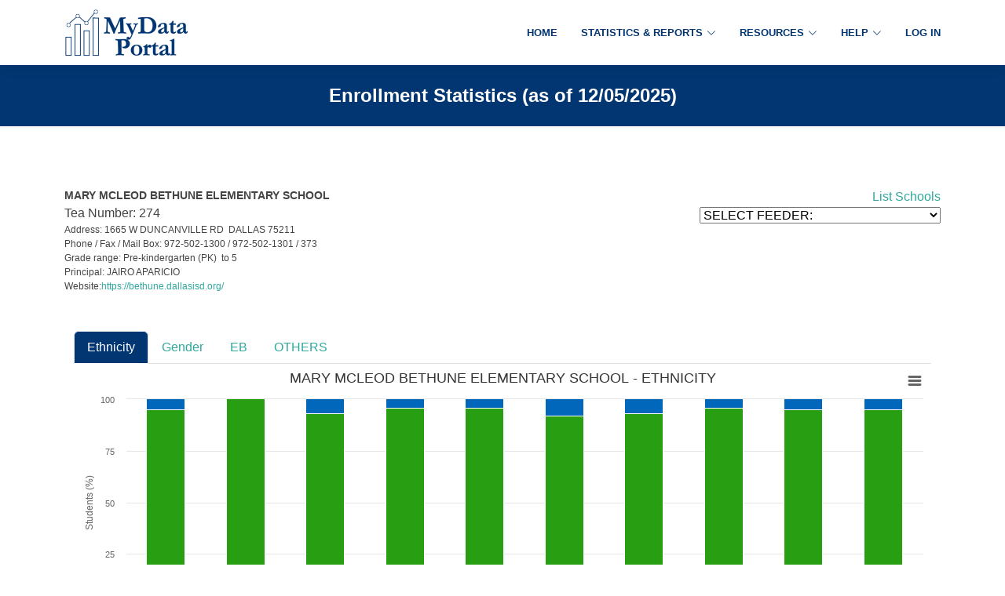

--- FILE ---
content_type: text/html; charset=ISO-8859-1
request_url: https://mydata.dallasisd.org/SL/SD/ENROLLMENT/Enrollment.jsp?SLN=274
body_size: 61310
content:






















<!DOCTYPE html>
<html>
<head>
    <meta charset="utf-8">
    <title>My Data Portal - Dallas ISD</title>
    <meta content="width=device-width, initial-scale=1.0" name="viewport">
    <meta content="" name="keywords">
    <meta content="" name="description">

    <!-- Favicons -->
  <link href="/images/MyDataFavIcon.png" rel="icon">

   <!-- Vendor CSS Files -->
  <link href="/bootstrapV536/vendor/bootstrap/css/bootstrap.min.css" rel="stylesheet">
  <link href="/bootstrapV536/vendor/bootstrap-icons/bootstrap-icons.css" rel="stylesheet">
  <link href="/bootstrapV536/vendor/aos/aos.css" rel="stylesheet">
  <link href="/bootstrapV536/vendor/glightbox/css/glightbox.min.css" rel="stylesheet">
  <link href="/bootstrapV536/vendor/swiper/swiper-bundle.min.css" rel="stylesheet">

  <!-- Main CSS File -->
  <link href="/bootstrapV536/css/main.css" rel="stylesheet">

  <!-- highcharts-->	
  <script type="text/javascript" src="/resources/javascript/adapter/highcharts/v10.0.0/code/highcharts.js"></script>
  <script type="text/javascript" src="/resources/javascript/adapter/highcharts/v10.0.0/code/modules/exporting.js"></script> 
   

 <script type="text/javascript" src="/bootstrapV536/js/login-register.js"></script>    
 
 <script src="/bootstrapV536/js/jquery.min.js"></script>



	
 <script type="text/javascript">
		jQuery(document).ready(function() {
			jQuery('#slnlookuplink').click(function(ev) {

	    		var obj, iFrame;                            // function vars
	    		var iF_url = "/SL/FindSchool/index.jsp";   // url to display under iframe
	    		try {
	        		obj = jQuery('#slnLookUp');                 // check if iframe existed
			        if (obj.length == 0) {
			          var miframe = jQuery('<iframe></iframe>');
			          jQuery(miframe).attr('id', 'slnLookUp');
			          jQuery(miframe).css('width', '320px');
			          jQuery(miframe).css('height', '320px');
			          jQuery(miframe).attr('frameBorder', 0);
			          jQuery(miframe).attr('border', 0);
			          jQuery(miframe).css('border-style', 'solid');
			          jQuery(miframe).css('border-width', '1px');
			          jQuery(miframe).css('border-color', 'black');
			          jQuery(miframe).css('position', 'absolute');
			          jQuery(miframe).css('top', ev.pageY - 10);
			          jQuery(miframe).css('left', ev.pageX - 55);
			          jQuery(miframe).css('z-index', '100000');
			          jQuery('body').append(miframe);                               
			          obj = jQuery('#slnLookUp');
			        }
			        jQuery(obj).attr('src', iF_url);
			        jQuery(obj).css('display', 'block');                    // display|show iframe
	    		} catch(e) {
	      			// error
	       			alert(e)
	    		}         
	   		});
			var $links = $('.dropdown-submenu a.test').on("click", function(e) {
				var submenu = $(this).next();
			    $subs.not(submenu).hide();
			    submenu.toggle();
			    e.stopPropagation();
			    e.preventDefault();
			});
			var $subs = $links.next();
			$('.dropdown-toggle').on('click', function(e) {
			  	$('.dropdown-submenu .dropdown-menu').hide();
			});
		});
	</script>
    


</head>
<body>	
<!-- Modal -->
<div class="modal fade login" id="loginModal" tabindex="-1" aria-labelledby="exampleModalLabel"  >   
  <div class="modal-dialog">
    <div class="modal-content">
      <div class="modal-header">
        <h5 class="modal-title" id="exampleModalLabel"></h5>
        <button type="button" class="btn-close" data-bs-dismiss="modal" aria-label="Close"></button>
      </div>
      <div class="modal-body">
      		<div class="box">
                    	<div class="content">
                        	<div class="social" style="text-align:center;">
                            	<form action="/SSOClient" method="post" name="frmUserSSO">       
                                	<input class="btn big-loginSSOClient" type="submit" value="Login" />            	
                              	</form>                                    
                          	</div>
                          	<div><br></div>
                          	<div style="font-size:14px;">
							Approved non-DISD users: <a href="#nonuserlogin" data-bs-toggle="collapse" data-target="#nonuserlogin">Login Here.</a>
							</div>
                         	<div class="error"></div>
                            <div id="nonuserlogin" class="collapse">
                               	<div class="form loginBox">                                
                               		<form action="/PORT/Authenticate.jsp" method="post" name="frmUserAD" accept-charset="UTF-8">
                                   		<input type="text" class="form-control" placeholder="Username" id="txtUserID" name="txtUserID" />
                                   		<input type="password" class="form-control" id="txtPASSWORD" placeholder="Password" name="txtPASSWORD" />
                                   		<input class="btn btn-default btn-login" type="submit" value="Login" />                                   
                                   		<input type="hidden" name="action" value="LOGINAD">
                               		</form>
                               	</div>
                            </div>
                            <span style="font-size:14px; padding-top:10px:">Need to <a href="/docs/AccountRequestForm.pdf" target="_blank">Request/Modify access</a>?</span><br>
                            <span style="font-size:14px; padding-top:10px:"><a href="https://mydata.dallasisd.org/MENU/signin_support.jsp" target="_blank">Account FAQs.</a></span><br><br>
                            <span style="font-size:14px; padding-top:10px:">Are you a Teacher needing Campus level access? <a href="https://vimeo.com/592728165" target="_blank">Complete your request electronically.</a></span><br>
                      	</div>
                  	</div>    
      </div>
    </div>
  </div>
</div>

<div class="site-wrapper">	

 <header id="header" class="header d-flex align-items-center sticky-top">	
   <div class="container position-relative d-flex align-items-center">
    <a href="/index.jsp" class="logo d-flex align-items-center me-auto"><img alt="mydatalogo" width="158" height="63" src="/images/MDPFrontLogo.png" /></a>   
     
      <nav id="navmenu" class="navmenu">
        <ul>
          <li><a href="/index.jsp">Home</a></li>
          <li class="dropdown"><a href="#"><span>STATISTICS & REPORTS</span> <i class="bi bi-chevron-down toggle-dropdown"></i></a>
            <ul class="dropdown-menu">
			 	<li><a href="/SL/SD/cdp.jsp">Data Packets</a></li>     
			 	<li><a href="/SL/SD/ENROLLMENT/Enrollment.jsp?SLN=1000">Enrollment</a></li>     
			 	<li><a href="/SL/SRC/FederalReportCards.jsp">Federal Report Cards</a></li>                  
			 	<li><a href="/SL/SD/src.jsp">School Profiles</a></li>
			 	<li><a href="/SL/SD/SEI/Default.jsp">SEIs (School Effectiveness Indices)</a></li>
			 	<li><a href="/SL/AEIS/TEASummary.jsp">TEA Accountability Summary</a></li>    
			 	<li><a href="/SL/SRC/TEASchoolReportCards.jsp">TEA School Report Cards</a></li>    
			 	<li><a href="/SL/AEIS/TAPR.jsp">Texas Academic Performance Reports</a></li>                                                    
	         </ul>
          </li>
          <li class="dropdown"><a href="#"><span>RESOURCES</span> <i class="bi bi-chevron-down toggle-dropdown"></i></a>
       
            
            <ul class="dropdown-menu">
              	<li class="dropdown-submenu">   
                 <li class="dropdown"><a href="#"><span>Assessment</span> <i class="bi bi-chevron-down toggle-dropdown"></i></a>
                   	<ul class="dropdown-menu">
                      	<li><a href="/SL/BM/Blueprints.jsp">Blueprints/Formula Charts</a></li>    
                       	<li><a href="/SL/BM/Calendars.jsp">Calendars</a></li>                             
                       	<li><a href="/SL/BM/ContactInfo.jsp">Contact Information</a></li>
                       	<!-- <li><a href="/SL/BM/VerticalAssessment.jsp">Vertical Assessment</a></li>-->
                   	</ul>      
               	</li>
              	<li><a href="/MENU/links.jsp">Links</a></li>
              	<li><a href="/SL/Master_Ref.jsp">School Information File</a></li>                        
            </ul>
            
            
            
            
          </li>
          
          <li class="dropdown"><a href="#"><span>HELP</span> <i class="bi bi-chevron-down toggle-dropdown"></i></a>
            <ul>              
              <li><a href="#" id="slnlookuplink" class="dropdown-item" TITLE="Look up school names or TEA numbers">Find a School</a></li
              <li><a href="/MENU/signin_support.jsp">Account FAQs</a></li>
              <li><a href="/MENU/glossary.jsp">Glossary</a></li>
              <li><a href="/MYDATA/AboutUs.jsp">About Us</a></li>    
            </ul>
          </li>
          
                   
          <li><a href="javascript:void(0)" onclick="openLoginModal();">Log in</a> </li>
        </ul>
        
        
        <i class="mobile-nav-toggle d-xl-none bi bi-list"></i>
        
        
      </nav>

    </div>
</header>



    









    <!-- Page Title -->
    <div class="page-title accent-background">
      <div class="container">
        <h1 class="mb-2 mb-lg-0">Enrollment Statistics (as of 12/05/2025)</h1>        
      </div>
    </div><!-- End Page Title -->
    
<section class="product-white">
	<div><br><br></div>
  	<div class="container">
    	<div class="row">
      		<div class="col-lg-12">
        		<div class="row">
          			<div class="col-lg-6 col-md-6">
            			<div style="font-weight:bold; font-size:14px;">MARY MCLEOD BETHUNE ELEMENTARY SCHOOL</div>
  
                   		<div>Tea Number: 274</div>  

                        <div style="font-size:12px;">Address:
                            1665&nbsp;W&nbsp;DUNCANVILLE&nbsp;RD
                                  &nbsp;DALLAS&nbsp;75211						</div>

    
                        <div style="font-size:12px;">Phone / Fax / Mail Box: 972-502-1300 / 972-502-1301 / 373
                        </div>                            
            
                        <div style="font-size:12px;"> Grade range:                        

                             Pre-kindergarten (PK)

                            &nbsp;to&nbsp;5
                      	</div>           

                        <div style="font-size:12px;">
                        	Principal: JAIRO APARICIO
                        </div>
  

                      	<div style="font-size:12px;">Website:<a href="https://bethune.dallasisd.org/" target="_blank">https://bethune.dallasisd.org/</a>
                       	</div>

             
          			</div>
                    <div class="col-lg-6 col-md-6">
            			<div style="text-align:right;"><a href="/SL/SD/ENROLLMENT/Default.jsp">List Schools</a></div>
            			<div style="text-align:right;">
              				<form name="fsform" action="/SL/SD/ENROLLMENT/Enrollment.jsp" method="post">          
                            	<select class="headerselectionbox" name="feed" onchange="if (this.value!=-1) {submit()} else {options[0].selected=true}" style="position:relative;top:2">
                         			<option value="-1"> SELECT FEEDER:  </option>
                         			<option value="-1">               </option> 
                           		<option  value="2401">ACE SCHOOLS</option>
                           		<option  value="2001">ADAMS SCHOOLS</option>
                           		<option  value="2002">ADAMSON SCHOOLS</option>
                           		<option  value="2403">CAREER INSTITUTES GROUP</option>
                           		<option  value="2023">CARTER SCHOOLS</option>
                           		<option  value="2028">CONRAD SCHOOLS</option>
                           		<option  value="2407">EARLY LEARNING SCHOOLS</option>
                           		<option  value="2006">HILLCREST SCHOOLS</option>
                           		<option  value="2007">JEFFERSON SCHOOLS</option>
                           		<option  value="2008">KIMBALL SCHOOLS</option>
                           		<option  value="2009">LINCOLN SCHOOLS</option>
                           		<option  value="2032">MADISON SCHOOLS</option>
                           		<option  value="2404">MAGNET SCHOOLS</option>
                           		<option  value="2005">MOLINA SCHOOLS</option>
                           		<option  value="2024">NORTH DALLAS SCHOOLS</option>
                           		<option  value="2402">OTI SCHOOLS</option>
                           		<option  value="2406">P-TECH AND ECHS SCHOOL GROUP</option>
                           		<option  value="2012">PINKSTON SCHOOLS</option>
                           		<option  value="2013">ROOSEVELT SCHOOLS</option>
                           		<option  value="2014">SAMUELL SCHOOLS</option>
                           		<option  value="2015">SEAGOVILLE SCHOOLS</option>
                           		<option  value="2025">SKYLINE SCHOOLS</option>
                           		<option  value="2016">SOC SCHOOLS</option>
                           		<option  value="2017">SPRUCE SCHOOLS</option>
                           		<option  value="2409">STUDENT SERVICES SCHOOLS</option>
                           		<option  value="2018">SUNSET SCHOOLS</option>
                           		<option  value="2021">WHITE SCHOOLS</option>
                           		<option  value="2380">WILMER-HUTCHINS SCHOOLS</option>
                           		<option  value="2022">WILSON SCHOOLS</option>
                      		</select> 
                  
                			</form>     
          				</div> 
          				<div style="text-align:right;">   
              				<form name="ssform" action="/SL/SD/ENROLLMENT/Enrollment.jsp" method="get">     

                			</form>     
            			</div>
                        <div style="text-align:right;">
          
    	           			<a href="/docs/CILT2025/DP274.pdf" target="_blank"></a></br>
							
              				
            				

           				</div>
          			</div> <!-- <div class="col-lg-6 col-md-6"> -->
        		</div> <!-- <div class="row"> -->
      		</div> <!-- <div class="col-lg-12"> -->
    	</div>
        <div id="div_assm"> 
          	
          	












<!-- Service Tabs -->
<div><br><br></div>
	<div id="exTab1" class="container"> 	
     	<ul class="nav nav-tabs" id="myTab" role="tablist">
		  <li class="nav-item" role="presentation">
		    <button class="nav-link active" id="first-tab" data-bs-toggle="tab" data-bs-target="#first" type="button" role="tab" aria-controls="first" aria-selected="true">Ethnicity</button>
		  </li>
		  <li class="nav-item" role="presentation">
		    <button class="nav-link" id="second-tab" data-bs-toggle="tab" data-bs-target="#second" type="button" role="tab" aria-controls="second" aria-selected="false">Gender</button>
		  </li>
		  <li class="nav-item" role="presentation">
		    <button class="nav-link" id="third-tab" data-bs-toggle="tab" data-bs-target="#third" type="button" role="tab" aria-controls="third" aria-selected="false">EB</button>
		  </li>
		  <li class="nav-item" role="presentation">
		    <button class="nav-link" id="four-tab" data-bs-toggle="tab" data-bs-target="#four" type="button" role="tab" aria-controls="four" aria-selected="false">OTHERS</button>
		  </li>
		</ul>
		<div class="tab-content" id="myTabContent">
		  <div class="tab-pane fade show active" id="first" role="tabpanel" aria-labelledby="first-tab">

  <div id="containerEthnicity" style="min-width: 310px; height: 400px; margin: 0 auto"></div>

                <br>
                
                   
     <div style="overflow-x:auto;">            
        <table id="lep" class="table table-bordered table-hover">
          <thead style="background-color:#f4f4f4;">   
             <tr>
              <th colspan="10"><b>Ethnicity (%)</b></th>
             </tr>
             <tr>
              <th>Grade</th>
              <th>All</th>
              <th>White</th>
              <th>African American</th>
              <th>Hispanic</th>
              <th>American Indian</th>
              <th>Asian</th>
              <th>Hawaiian</th>
              <th>Multi-Race</th>
              <th>Not Reported</th>
             </tr>       
          </thead>  
                
                    <tr id="c1">
                        <td id="c1" >EC</td>
                        <td id="c1" >
                         
                            19</td>
                        
                        <td id="c1" >
                          
                            1&nbsp;(5.3)</td>
                        <td id="c1" >
                          
                            1&nbsp;(5.3)</td>
                        <td id="c1" >
                          
                            17&nbsp;(89.5)</td>
                        <td id="c1" >
                          
                            0&nbsp;(0.0)</td>
                        <td id="c1" >
                          
                            0&nbsp;(0.0)</td>
                        <td id="c1" >
                            0&nbsp;(0.0)</td>
                        <td id="c1" >
                            0&nbsp;(0.0)</td>
                        <td id="c1" >
                            0&nbsp;(0.0)</td>
                    </tr>
                    
                    <tr id="c2">
                        <td id="c2" >PK3</td>
                        <td id="c2" >
                         
                            19</td>
                        
                        <td id="c2" >
                          
                            2&nbsp;(10.5)</td>
                        <td id="c2" >
                          
                            0&nbsp;(0.0)</td>
                        <td id="c2" >
                          
                            16&nbsp;(84.2)</td>
                        <td id="c2" >
                          
                            0&nbsp;(0.0)</td>
                        <td id="c2" >
                          
                            1&nbsp;(5.3)</td>
                        <td id="c2" >
                            0&nbsp;(0.0)</td>
                        <td id="c2" >
                            0&nbsp;(0.0)</td>
                        <td id="c2" >
                            0&nbsp;(0.0)</td>
                    </tr>
                    
                    <tr id="c3">
                        <td id="c3" >PK4</td>
                        <td id="c3" >
                         
                            58</td>
                        
                        <td id="c3" >
                          
                            2&nbsp;(3.4)</td>
                        <td id="c3" >
                          
                            4&nbsp;(6.9)</td>
                        <td id="c3" >
                          
                            52&nbsp;(89.7)</td>
                        <td id="c3" >
                          
                            0&nbsp;(0.0)</td>
                        <td id="c3" >
                          
                            0&nbsp;(0.0)</td>
                        <td id="c3" >
                            0&nbsp;(0.0)</td>
                        <td id="c3" >
                            0&nbsp;(0.0)</td>
                        <td id="c3" >
                            0&nbsp;(0.0)</td>
                    </tr>
                    
                    <tr id="c4">
                        <td id="c4" >KN</td>
                        <td id="c4" >
                         
                            78</td>
                        
                        <td id="c4" >
                          
                            2&nbsp;(2.6)</td>
                        <td id="c4" >
                          
                            3&nbsp;(3.8)</td>
                        <td id="c4" >
                          
                            72&nbsp;(92.3)</td>
                        <td id="c4" >
                          
                            0&nbsp;(0.0)</td>
                        <td id="c4" >
                          
                            1&nbsp;(1.3)</td>
                        <td id="c4" >
                            0&nbsp;(0.0)</td>
                        <td id="c4" >
                            0&nbsp;(0.0)</td>
                        <td id="c4" >
                            0&nbsp;(0.0)</td>
                    </tr>
                    
                    <tr id="c5">
                        <td id="c5" >1</td>
                        <td id="c5" >
                         
                            77</td>
                        
                        <td id="c5" >
                          
                            0&nbsp;(0.0)</td>
                        <td id="c5" >
                          
                            3&nbsp;(3.9)</td>
                        <td id="c5" >
                          
                            74&nbsp;(96.1)</td>
                        <td id="c5" >
                          
                            0&nbsp;(0.0)</td>
                        <td id="c5" >
                          
                            0&nbsp;(0.0)</td>
                        <td id="c5" >
                            0&nbsp;(0.0)</td>
                        <td id="c5" >
                            0&nbsp;(0.0)</td>
                        <td id="c5" >
                            0&nbsp;(0.0)</td>
                    </tr>
                    
                    <tr id="c6">
                        <td id="c6" >2</td>
                        <td id="c6" >
                         
                            73</td>
                        
                        <td id="c6" >
                          
                            3&nbsp;(4.1)</td>
                        <td id="c6" >
                          
                            6&nbsp;(8.2)</td>
                        <td id="c6" >
                          
                            62&nbsp;(84.9)</td>
                        <td id="c6" >
                          
                            0&nbsp;(0.0)</td>
                        <td id="c6" >
                          
                            1&nbsp;(1.4)</td>
                        <td id="c6" >
                            0&nbsp;(0.0)</td>
                        <td id="c6" >
                            1&nbsp;(1.4)</td>
                        <td id="c6" >
                            0&nbsp;(0.0)</td>
                    </tr>
                    
                    <tr id="c7">
                        <td id="c7" >3</td>
                        <td id="c7" >
                         
                            81</td>
                        
                        <td id="c7" >
                          
                            2&nbsp;(2.5)</td>
                        <td id="c7" >
                          
                            6&nbsp;(7.4)</td>
                        <td id="c7" >
                          
                            72&nbsp;(88.9)</td>
                        <td id="c7" >
                          
                            1&nbsp;(1.2)</td>
                        <td id="c7" >
                          
                            0&nbsp;(0.0)</td>
                        <td id="c7" >
                            0&nbsp;(0.0)</td>
                        <td id="c7" >
                            0&nbsp;(0.0)</td>
                        <td id="c7" >
                            0&nbsp;(0.0)</td>
                    </tr>
                    
                    <tr id="c8">
                        <td id="c8" >4</td>
                        <td id="c8" >
                         
                            80</td>
                        
                        <td id="c8" >
                          
                            1&nbsp;(1.2)</td>
                        <td id="c8" >
                          
                            3&nbsp;(3.8)</td>
                        <td id="c8" >
                          
                            75&nbsp;(93.8)</td>
                        <td id="c8" >
                          
                            1&nbsp;(1.2)</td>
                        <td id="c8" >
                          
                            0&nbsp;(0.0)</td>
                        <td id="c8" >
                            0&nbsp;(0.0)</td>
                        <td id="c8" >
                            0&nbsp;(0.0)</td>
                        <td id="c8" >
                            0&nbsp;(0.0)</td>
                    </tr>
                    
                    <tr id="c9">
                        <td id="c9" >5</td>
                        <td id="c9" >
                         
                            76</td>
                        
                        <td id="c9" >
                          
                            3&nbsp;(3.9)</td>
                        <td id="c9" >
                          
                            4&nbsp;(5.3)</td>
                        <td id="c9" >
                          
                            66&nbsp;(86.8)</td>
                        <td id="c9" >
                          
                            0&nbsp;(0.0)</td>
                        <td id="c9" >
                          
                            3&nbsp;(3.9)</td>
                        <td id="c9" >
                            0&nbsp;(0.0)</td>
                        <td id="c9" >
                            0&nbsp;(0.0)</td>
                        <td id="c9" >
                            0&nbsp;(0.0)</td>
                    </tr>
                    
                    <tr id="c10">
                        <td id="c10" >All</td>
                        <td id="c10" >
                         
                            561</td>
                        
                        <td id="c10" >
                          
                            16&nbsp;(2.9)</td>
                        <td id="c10" >
                          
                            30&nbsp;(5.3)</td>
                        <td id="c10" >
                          
                            506&nbsp;(90.2)</td>
                        <td id="c10" >
                          
                            2&nbsp;(0.4)</td>
                        <td id="c10" >
                          
                            6&nbsp;(1.1)</td>
                        <td id="c10" >
                            0&nbsp;(0.0)</td>
                        <td id="c10" >
                            1&nbsp;(0.2)</td>
                        <td id="c10" >
                            0&nbsp;(0.0)</td>
                    </tr>
                    
                </table>
      </div>          
                
<p style="font-size:10px; font-family:Arial;">
      
           Data uploaded as of 12/05/2025 03:50:19 AM
     </p>

             

<script type="text/javascript">
 
    
  Highcharts.setOptions({
          lang: {
                decimalPoint: ',',
          thousandsSep: ''
          }
   });
   
   Highcharts.setOptions({

        
  		 colors: [ '#0167BA','#289F13','#EB2C08','#CC9966', '#50B432', '#24CBE5', '#64E572', '#FF9655', '#FFF263', '#6AF9C4', '#FFC100']
       
     });
    var chart = new Highcharts.Chart({

          chart: {
            renderTo: 'containerEthnicity', 
            type: 'column'
          },
          title: {
              text: 'MARY MCLEOD BETHUNE ELEMENTARY SCHOOL - ETHNICITY'
          },
          xAxis: {
              categories: ['EC','PK3','PK4','KN','1','2','3','4','5','All'],
              title: {
                  text: 'Grade Level'
                },
                crosshair: true
          },
          yAxis: {
              min: 0,
              title: {
            	  text: 'Students (%)'
              }
          },
        tooltip: {        	 
        	 //pointFormat: '<span style="color:{series.color}">{series.name}</span>: {point.students} ({point.percentage:.0f}%) <br/>',
        	 pointFormat: '<span style="color:{series.color}">{series.name}</span>: {point.students} ({point.y}%) <br/>',
          shared: true
         },
         
           // tooltip: {
           // 	 formatter: function () {
            //    return '<b>' + this.x + this.point.students + ' ' + '(' + this.point.y + '%)' + '</b><br/>';
            //  }
          //  },

          plotOptions: {
              column: {
                  stacking: 'percent'
              }
          },
          series: [{
              name: 'African American',
              data: [{y:5,students:'1'},{y:0,students:'0'},{y:7,students:'4'},{y:4,students:'3'},{y:4,students:'3'},{y:8,students:'6'},{y:7,students:'6'},{y:4,students:'3'},{y:5,students:'4'},{y:5,students:'30'}]
          }, {
              name: 'Hispanic',
              data: [{y:89,students:'17'},{y:84,students:'16'},{y:90,students:'52'},{y:92,students:'72'},{y:96,students:'74'},{y:85,students:'62'},{y:89,students:'72'},{y:94,students:'75'},{y:87,students:'66'},{y:90,students:'506'}]
          }, {
              name: 'Other',
              data: [{y:5,students:'1'},{y:16,students:'3'},{y:3,students:'2'},{y:4,students:'3'},{y:0,students:'0'},{y:7,students:'5'},{y:4,students:'3'},{y:2,students:'2'},{y:8,students:'6'},{y:4,students:'25'}]
          }]
       });  
                      
 
 </script>
</div>
		  <div class="tab-pane fade" id="second" role="tabpanel" aria-labelledby="second-tab">

	<div id="container" style="min-width: 310px; height: 400px; margin: 0 auto"></div>

  
        
		
                <br>
                
               <div style="overflow-x:auto;">          
                <table id="gender" class="table table-bordered table-hover">
                  <thead style="background-color:#013672;">
                  <tr>
                    <th colspan="10"><b>Gender (%)</b></th>
                  </tr>
                  <tr>
                	<th>Grade</th>
                    <th>Male</th>
                    <th>Female</th>
                  </tr>
                </thead>
                
                    <tr id="g1">
                        <td id="g1" >EC</td>
                        <td id="g1" >
                         
                            8</a>&nbsp;(42.1)</td>
                        <td id="g1" >
                          
                            11&nbsp;(57.9)</td>
                    </tr>
                    
                    <tr id="g2">
                        <td id="g2" >PK3</td>
                        <td id="g2" >
                         
                            11</a>&nbsp;(57.9)</td>
                        <td id="g2" >
                          
                            8&nbsp;(42.1)</td>
                    </tr>
                    
                    <tr id="g3">
                        <td id="g3" >PK4</td>
                        <td id="g3" >
                         
                            29</a>&nbsp;(50.0)</td>
                        <td id="g3" >
                          
                            29&nbsp;(50.0)</td>
                    </tr>
                    
                    <tr id="g4">
                        <td id="g4" >KN</td>
                        <td id="g4" >
                         
                            42</a>&nbsp;(53.8)</td>
                        <td id="g4" >
                          
                            36&nbsp;(46.2)</td>
                    </tr>
                    
                    <tr id="g5">
                        <td id="g5" >1</td>
                        <td id="g5" >
                         
                            36</a>&nbsp;(46.8)</td>
                        <td id="g5" >
                          
                            41&nbsp;(53.2)</td>
                    </tr>
                    
                    <tr id="g6">
                        <td id="g6" >2</td>
                        <td id="g6" >
                         
                            34</a>&nbsp;(46.6)</td>
                        <td id="g6" >
                          
                            39&nbsp;(53.4)</td>
                    </tr>
                    
                    <tr id="g7">
                        <td id="g7" >3</td>
                        <td id="g7" >
                         
                            40</a>&nbsp;(49.4)</td>
                        <td id="g7" >
                          
                            41&nbsp;(50.6)</td>
                    </tr>
                    
                    <tr id="g8">
                        <td id="g8" >4</td>
                        <td id="g8" >
                         
                            41</a>&nbsp;(51.2)</td>
                        <td id="g8" >
                          
                            39&nbsp;(48.8)</td>
                    </tr>
                    
                    <tr id="g9">
                        <td id="g9" >5</td>
                        <td id="g9" >
                         
                            32</a>&nbsp;(42.1)</td>
                        <td id="g9" >
                          
                            44&nbsp;(57.9)</td>
                    </tr>
                    
                    <tr id="g10">
                        <td id="g10" >All</td>
                        <td id="g10" >
                         
                            273</a>&nbsp;(48.7)</td>
                        <td id="g10" >
                          
                            288&nbsp;(51.3)</td>
                    </tr>
                    
                </table>
               
               </div> 

      <p style="font-size:10px; font-family:Arial;">
        
           Data uploaded as of 12/05/2025 03:50:19 AM
     </p>

             

<script type="text/javascript">

	Highcharts.setOptions({
                     lang: {
                           decimalPoint: ',',
                     thousandsSep: ''
                     }
              });
              
              Highcharts.setOptions({
              colors: [ '#0167BA','#289F13','#EB2C08','#CC9966', '#50B432', '#24CBE5', '#64E572', '#FF9655', '#FFF263', '#6AF9C4', '#FFC100']
            	    
            	  });
              
      var chart = new Highcharts.Chart({

          chart: {
        	  renderTo: 'container', 
        	  type: 'column'
          },
          title: {
        	  text: 'MARY MCLEOD BETHUNE ELEMENTARY SCHOOL - GENDER'
          },
          xAxis: {
              categories: ['EC','PK3','PK4','KN','1','2','3','4','5','All'],
          title: {
              text: 'Grade Level'
            }
          },
          yAxis: {
              min: 0,
              title: {
            	  text: 'Students (%)'
              }
          },
          tooltip: {
        	  pointFormat: '<span style="color:{series.color}">{series.name}</span>: {point.students} ({point.y}%) <br/>',
        	  //pointFormat: '<span style="color:{series.color}">{series.name}</span>: {point.students} ({point.percentage:.0f}%) <br/>',
            shared: true
          },
          plotOptions: {
              column: {
                  stacking: 'percent'
              }
          },
          series: [{
              name: 'Male',
              data: [{y:42,students:'8'},{y:58,students:'11'},{y:50,students:'29'},{y:54,students:'42'},{y:47,students:'36'},{y:47,students:'34'},{y:49,students:'40'},{y:51,students:'41'},{y:42,students:'32'},{y:49,students:'273'}]
          }, {
              name: 'Female',
              data: [{y:58,students:'11'},{y:42,students:'8'},{y:50,students:'29'},{y:46,students:'36'},{y:53,students:'41'},{y:53,students:'39'},{y:51,students:'41'},{y:49,students:'39'},{y:58,students:'44'},{y:51,students:'288'}]
          }]
       });  
                      

 
 </script></div>
		  <div class="tab-pane fade" id="third" role="tabpanel" aria-labelledby="third-tab">  <div id="containerLEP" style="min-width: 310px; height: 400px; margin: 0 auto"></div>

	<br>
                
                   
	<div style="overflow-x:auto;">            
    	<table id="lep" class="table table-bordered table-hover">
        	<thead style="background-color:#013672;">   
	        	<tr>
	            	<th colspan="10"><b>EB (%)</b></th>
	           	</tr>
	           	<tr>
		            <th>Grade</th>
		            <th>EB Total</th>
		            <th>BE</th>
		            <th>ESL</th>
		            <th>Shelt</th>
		            <th>Den</th>
		            <th>Not Serv</th>
		            <th>EB SPED</th>
	           </tr>       
          	</thead>        

            <tr id="l1" >
            	<td id="l1">EC</td>
                <td id="l1">9</td>
                	
               	<td id="l1" >
                	
                    0&nbsp;(0.0)
                </td>
               	<td id="l1" >
                	
                    0&nbsp;(0.0)
               	</td>
                <td id="l1">
                	
                    0&nbsp;(0.0)
              	</td>
                <td id="l1" >
                	
                    0&nbsp;(0.0)
               	</td>
                <td id="l1">
                	
                    0&nbsp;(0.0)
               	</td>
                <td id="l1">
                             
                   	9</a>&nbsp;(100.0)
              	</td>
          	</tr>

            <tr id="l2" >
            	<td id="l2">PK3</td>
                <td id="l2">15</td>
                	
               	<td id="l2" >
                	
                    15&nbsp;(100.0)
                </td>
               	<td id="l2" >
                	
                    0&nbsp;(0.0)
               	</td>
                <td id="l2">
                	
                    0&nbsp;(0.0)
              	</td>
                <td id="l2" >
                	
                    0&nbsp;(0.0)
               	</td>
                <td id="l2">
                	
                    0&nbsp;(0.0)
               	</td>
                <td id="l2">
                             
                   	0</a>&nbsp;(0.0)
              	</td>
          	</tr>

            <tr id="l3" >
            	<td id="l3">PK4</td>
                <td id="l3">34</td>
                	
               	<td id="l3" >
                	
                    34&nbsp;(100.0)
                </td>
               	<td id="l3" >
                	
                    0&nbsp;(0.0)
               	</td>
                <td id="l3">
                	
                    0&nbsp;(0.0)
              	</td>
                <td id="l3" >
                	
                    0&nbsp;(0.0)
               	</td>
                <td id="l3">
                	
                    0&nbsp;(0.0)
               	</td>
                <td id="l3">
                             
                   	0</a>&nbsp;(0.0)
              	</td>
          	</tr>

            <tr id="l4" >
            	<td id="l4">KN</td>
                <td id="l4">47</td>
                	
               	<td id="l4" >
                	
                    40&nbsp;(85.1)
                </td>
               	<td id="l4" >
                	
                    0&nbsp;(0.0)
               	</td>
                <td id="l4">
                	
                    0&nbsp;(0.0)
              	</td>
                <td id="l4" >
                	
                    3&nbsp;(6.4)
               	</td>
                <td id="l4">
                	
                    0&nbsp;(0.0)
               	</td>
                <td id="l4">
                             
                   	6</a>&nbsp;(12.8)
              	</td>
          	</tr>

            <tr id="l5" >
            	<td id="l5">1</td>
                <td id="l5">51</td>
                	
               	<td id="l5" >
                	
                    46&nbsp;(90.2)
                </td>
               	<td id="l5" >
                	
                    0&nbsp;(0.0)
               	</td>
                <td id="l5">
                	
                    0&nbsp;(0.0)
              	</td>
                <td id="l5" >
                	
                    5&nbsp;(9.8)
               	</td>
                <td id="l5">
                	
                    0&nbsp;(0.0)
               	</td>
                <td id="l5">
                             
                   	8</a>&nbsp;(15.7)
              	</td>
          	</tr>

            <tr id="l6" >
            	<td id="l6">2</td>
                <td id="l6">32</td>
                	
               	<td id="l6" >
                	
                    29&nbsp;(90.6)
                </td>
               	<td id="l6" >
                	
                    0&nbsp;(0.0)
               	</td>
                <td id="l6">
                	
                    0&nbsp;(0.0)
              	</td>
                <td id="l6" >
                	
                    3&nbsp;(9.4)
               	</td>
                <td id="l6">
                	
                    0&nbsp;(0.0)
               	</td>
                <td id="l6">
                             
                   	1</a>&nbsp;(3.1)
              	</td>
          	</tr>

            <tr id="l7" >
            	<td id="l7">3</td>
                <td id="l7">41</td>
                	
               	<td id="l7" >
                	
                    39&nbsp;(95.1)
                </td>
               	<td id="l7" >
                	
                    1&nbsp;(2.4)
               	</td>
                <td id="l7">
                	
                    0&nbsp;(0.0)
              	</td>
                <td id="l7" >
                	
                    1&nbsp;(2.4)
               	</td>
                <td id="l7">
                	
                    0&nbsp;(0.0)
               	</td>
                <td id="l7">
                             
                   	5</a>&nbsp;(12.2)
              	</td>
          	</tr>

            <tr id="l8" >
            	<td id="l8">4</td>
                <td id="l8">54</td>
                	
               	<td id="l8" >
                	
                    52&nbsp;(96.3)
                </td>
               	<td id="l8" >
                	
                    0&nbsp;(0.0)
               	</td>
                <td id="l8">
                	
                    0&nbsp;(0.0)
              	</td>
                <td id="l8" >
                	
                    2&nbsp;(3.7)
               	</td>
                <td id="l8">
                	
                    0&nbsp;(0.0)
               	</td>
                <td id="l8">
                             
                   	4</a>&nbsp;(7.4)
              	</td>
          	</tr>

            <tr id="l9" >
            	<td id="l9">5</td>
                <td id="l9">25</td>
                	
               	<td id="l9" >
                	
                    22&nbsp;(88.0)
                </td>
               	<td id="l9" >
                	
                    0&nbsp;(0.0)
               	</td>
                <td id="l9">
                	
                    0&nbsp;(0.0)
              	</td>
                <td id="l9" >
                	
                    3&nbsp;(12.0)
               	</td>
                <td id="l9">
                	
                    0&nbsp;(0.0)
               	</td>
                <td id="l9">
                             
                   	7</a>&nbsp;(28.0)
              	</td>
          	</tr>

            <tr id="l10" >
            	<td id="l10">All</td>
                <td id="l10">308</td>
                	
               	<td id="l10" >
                	
                    277&nbsp;(89.9)
                </td>
               	<td id="l10" >
                	
                    1&nbsp;(0.3)
               	</td>
                <td id="l10">
                	
                    0&nbsp;(0.0)
              	</td>
                <td id="l10" >
                	
                    17&nbsp;(5.5)
               	</td>
                <td id="l10">
                	
                    0&nbsp;(0.0)
               	</td>
                <td id="l10">
                             
                   	40</a>&nbsp;(13.0)
              	</td>
          	</tr>
     	</table>                
	</div>
    <p style="font-size:10px; font-family:Arial;">
              EB Total includes students whose EB program information is missing.<br>
              Students enrolled in sheltered English/language arts courses ("Shelt") are not included in the counts for bilingual education ("BE") or ESL.<br>

    </p>
    <p style="font-size:10px; font-family:Arial;">

           	Data uploaded as of 12/05/2025 03:50:19 AM
    </p>
 
<script type="text/javascript">

		Highcharts.setOptions({
        	lang: {
            	decimalPoint: ',',
                thousandsSep: ''
           	}
      	});      
       	Highcharts.setOptions({
        	colors: [ '#0167BA','#289F13','#EB2C08','#CC9966', '#50B432', '#24CBE5', '#64E572', '#FF9655', '#FFF263', '#6AF9C4', '#FFC100']      
       	});
            
      	var chart = new Highcharts.Chart({
          	chart: {
            	renderTo: 'containerLEP', 
            	type: 'column'
          	},
          	title: {
            	text: 'MARY MCLEOD BETHUNE ELEMENTARY SCHOOL - EB'
          	},
          	xAxis: {
        		categories: ['EC','PK3','PK4','KN','1','2','3','4','5','All'],
        	  	title: {
                  text: 'Grade Level'
                }
          	},
          	yAxis: {
              	min: 0,
              	max:100,
              	title: {
              		text: 'Students (%)'
              	}
          	},
          	tooltip: {
        	  	pointFormat: '<span style="color:{series.color}">{series.name}</span>: {point.students} ({point.y}%) <br/>',
        	  	//pointFormat: '<span style="color:{series.color}">{series.name}</span>: {point.students} ({point.percentage:.0f}%) <br/>',
              	shared: true
          	},
          	plotOptions: {
            	column: {
            		pointPadding: 0.2,
                  	borderWidth: 0
              	}
          	},
          	series: [
          		{
            		name: 'BE',
              		data: [{y:0,students:'0'},{y:100,students:'15'},{y:100,students:'34'},{y:85,students:'40'},{y:90,students:'46'},{y:91,students:'29'},{y:95,students:'39'},{y:96,students:'52'},{y:88,students:'22'},{y:90,students:'277'}]
          		}, 
          		{
              		name: 'ESL',
              		data: [{y:0,students:'0'},{y:0,students:'0'},{y:0,students:'0'},{y:0,students:'0'},{y:0,students:'0'},{y:0,students:'0'},{y:2,students:'1'},{y:0,students:'0'},{y:0,students:'0'},{y:0,students:'1'}]
          		}, 
          		{
             		name: 'Shelt',
             		data: [{y:0,students:'0'},{y:0,students:'0'},{y:0,students:'0'},{y:0,students:'0'},{y:0,students:'0'},{y:0,students:'0'},{y:0,students:'0'},{y:0,students:'0'},{y:0,students:'0'},{y:0,students:'0'}]
          		}, 
          		{
              		name: 'Den',
              	data: [{y:0,students:'0'},{y:0,students:'0'},{y:0,students:'0'},{y:6,students:'3'},{y:10,students:'5'},{y:9,students:'3'},{y:2,students:'1'},{y:4,students:'2'},{y:12,students:'3'},{y:6,students:'17'}]
          		}, //{
              //name: 'NotServ',
              //data: []strNotServ
          //},  
          		{
              		name: 'EB SPED',
              		data: [{y:100,students:'9'},{y:0,students:'0'},{y:0,students:'0'},{y:13,students:'6'},{y:16,students:'8'},{y:3,students:'1'},{y:12,students:'5'},{y:7,students:'4'},{y:28,students:'7'},{y:13,students:'40'}]
          		}, //{
        	  //name: 'Led Total',
        	 // data: []strLepTotal
          //}
          	]
       	});    
 </script>
</div>
		  <div class="tab-pane fade" id="four" role="tabpanel" aria-labelledby="four-tab">
<div id="containerOthers" style="min-width: 310px; height: 400px; margin: 0 auto"></div>

<br>
                
<div style="overflow-x:auto;">            
	<table id="gender" class="table table-bordered table-hover">
    	<thead style="background-color:#013672;">
        	<tr>
            	<th colspan="10"><b>OTHERS (%)</b></th>
            </tr>
            <th>Grade</th>
            <th>BE not EB</th>
            <th>EB Exit</th>
            <th>Special Education</th>
            <th>TAG</th>
            <th>Economically Disadvantaged</th>
      	</thead>                      

      	<tr id="o1" >
        	<td id="o1" >EC</td>
            <td id="o1" >
            	
                0&nbsp;(0.0)</td>
          	<td id="o1" >
                
                0&nbsp;(0.0)</td>
            <td id="o1" >
                
                19&nbsp;(100.0)</td>
            <td id="o1" >
                
                0&nbsp;(0.0)</td>
            <td id="o1" >
                
                15&nbsp;(78.9)</td>
       	</tr>

      	<tr id="o2" >
        	<td id="o2" >PK3</td>
            <td id="o2" >
            	
                0&nbsp;(0.0)</td>
          	<td id="o2" >
                
                0&nbsp;(0.0)</td>
            <td id="o2" >
                
                0&nbsp;(0.0)</td>
            <td id="o2" >
                
                0&nbsp;(0.0)</td>
            <td id="o2" >
                
                14&nbsp;(73.7)</td>
       	</tr>

      	<tr id="o3" >
        	<td id="o3" >PK4</td>
            <td id="o3" >
            	
                0&nbsp;(0.0)</td>
          	<td id="o3" >
                
                0&nbsp;(0.0)</td>
            <td id="o3" >
                
                0&nbsp;(0.0)</td>
            <td id="o3" >
                
                0&nbsp;(0.0)</td>
            <td id="o3" >
                
                50&nbsp;(86.2)</td>
       	</tr>

      	<tr id="o4" >
        	<td id="o4" >KN</td>
            <td id="o4" >
            	
                0&nbsp;(0.0)</td>
          	<td id="o4" >
                
                0&nbsp;(0.0)</td>
            <td id="o4" >
                
                9&nbsp;(11.5)</td>
            <td id="o4" >
                
                0&nbsp;(0.0)</td>
            <td id="o4" >
                
                71&nbsp;(91.0)</td>
       	</tr>

      	<tr id="o5" >
        	<td id="o5" >1</td>
            <td id="o5" >
            	
                0&nbsp;(0.0)</td>
          	<td id="o5" >
                
                0&nbsp;(0.0)</td>
            <td id="o5" >
                
                10&nbsp;(13.0)</td>
            <td id="o5" >
                
                8&nbsp;(10.4)</td>
            <td id="o5" >
                
                65&nbsp;(84.4)</td>
       	</tr>

      	<tr id="o6" >
        	<td id="o6" >2</td>
            <td id="o6" >
            	
                0&nbsp;(0.0)</td>
          	<td id="o6" >
                
                0&nbsp;(0.0)</td>
            <td id="o6" >
                
                4&nbsp;(5.5)</td>
            <td id="o6" >
                
                16&nbsp;(21.9)</td>
            <td id="o6" >
                
                61&nbsp;(83.6)</td>
       	</tr>

      	<tr id="o7" >
        	<td id="o7" >3</td>
            <td id="o7" >
            	
                0&nbsp;(0.0)</td>
          	<td id="o7" >
                
                6&nbsp;(7.4)</td>
            <td id="o7" >
                
                11&nbsp;(13.6)</td>
            <td id="o7" >
                
                31&nbsp;(38.3)</td>
            <td id="o7" >
                
                71&nbsp;(87.7)</td>
       	</tr>

      	<tr id="o8" >
        	<td id="o8" >4</td>
            <td id="o8" >
            	
                0&nbsp;(0.0)</td>
          	<td id="o8" >
                
                1&nbsp;(1.2)</td>
            <td id="o8" >
                
                7&nbsp;(8.8)</td>
            <td id="o8" >
                
                31&nbsp;(38.8)</td>
            <td id="o8" >
                
                67&nbsp;(83.8)</td>
       	</tr>

      	<tr id="o9" >
        	<td id="o9" >5</td>
            <td id="o9" >
            	
                0&nbsp;(0.0)</td>
          	<td id="o9" >
                
                6&nbsp;(7.9)</td>
            <td id="o9" >
                
                15&nbsp;(19.7)</td>
            <td id="o9" >
                
                30&nbsp;(39.5)</td>
            <td id="o9" >
                
                64&nbsp;(84.2)</td>
       	</tr>

      	<tr id="o10" >
        	<td id="o10" >All</td>
            <td id="o10" >
            	
                0&nbsp;(0.0)</td>
          	<td id="o10" >
                
                13&nbsp;(2.3)</td>
            <td id="o10" >
                
                75&nbsp;(13.4)</td>
            <td id="o10" >
                
                116&nbsp;(20.7)</td>
            <td id="o10" >
                
                478&nbsp;(85.2)</td>
       	</tr>

   	</table>                
</div>
<p style="font-size:10px; font-family:Arial;">

           	Data uploaded as of 12/05/2025 03:50:19 AM
</p>
  
<script type="text/javascript">

	Highcharts.setOptions({
    	lang: {
        	decimalPoint: ',',
            thousandsSep: ''
      	}
  	});          
   	Highcharts.setOptions({
    	colors: [ '#0167BA','#289F13','#EB2C08','#CC9966', '#50B432', '#24CBE5', '#64E572', '#FF9655', '#FFF263', '#6AF9C4', '#FFC100']          
    });
              
    var chart = new Highcharts.Chart({
    	chart: {
        	renderTo: 'containerOthers', 
            type: 'column'
      	},
        title: {
        	text: 'MARY MCLEOD BETHUNE ELEMENTARY SCHOOL - OTHERS'
       	},
        xAxis: {
            categories: ['EC','PK3','PK4','KN','1','2','3','4','5','All',],
            title: {
                text: 'Grade Level'
            }
        },
        yAxis: {
        	min: 0,
            max:100,
            title: {
            	text: 'Students (%)'
           	}
       	},
        tooltip: {
        	pointFormat: '<span style="color:{series.color}">{series.name}</span>: {point.students} ({point.y}%) <br/>',
        	//pointFormat: '<span style="color:{series.color}">{series.name}</span>: {point.students} ({point.percentage:.0f}%) <br/>',
            shared: true
       	},
        plotOptions: {
        	column: {
            	pointPadding: 0.2,
                borderWidth: 0
           	}
       	},
        series: [{
         //     name: 'BE Not LEP',
         //     data: []strBEnotLEP
         // }, {
         //     name: 'LEP Exit',
         //     data: []strLEPExit
         // }, {
              name: 'Spec Edu',
              data: [{y:100,students:'19'},{y:0,students:'0'},{y:0,students:'0'},{y:12,students:'9'},{y:13,students:'10'},{y:5,students:'4'},{y:14,students:'11'},{y:9,students:'7'},{y:20,students:'15'},{y:13,students:'75'},]
          }, {
              name: 'TAG',
              data: [{y:0,students:'0'},{y:0,students:'0'},{y:0,students:'0'},{y:0,students:'0'},{y:10,students:'8'},{y:22,students:'16'},{y:38,students:'31'},{y:39,students:'31'},{y:39,students:'30'},{y:21,students:'116'},]
          }, {
              name: 'Economically Disadvantaged',
              data: [{y:79,students:'15'},{y:74,students:'14'},{y:86,students:'50'},{y:91,students:'71'},{y:84,students:'65'},{y:84,students:'61'},{y:88,students:'71'},{y:84,students:'67'},{y:84,students:'64'},{y:85,students:'478'},]
          }]
       });                   
   
</script>
 
 </div>
		</div>

  
        </div>            
  	</div> <!-- end class container -->
</section> <!-- End Section -->

<!-- Footer -->
<div>
	

    
    <!-- Footer Start -->   
      <footer id="footer" class="footer dark-background">    
        <div class="container footer-top">
      <div class="row gy-4">
        <div class="col-lg-9 col-md-6 footer-links">
          <h4>Contact Us</h4>
          <div class="footer-contact pt-3">
            <p><a href="https://www.dallasisd.org//Domain/98" target="_blank" >Evaluation and Assessment</a></p>
            <p>Dallas ISD Mail: Box 55</p>
            <p class="mt-3"><strong>Phone:</strong> <span>972-925-6446</span></p>
            <p><strong>Email:</strong> <span style="color:#2FA89C;">OIR@dallasisd.org</span></p>
          </div>          
        </div> 
			 	
        

        <div class="col-lg-3 col-md-6 footer-newsletter">
          <div style="text-align:right;">                	
                	<div class="d-flex pt-3">
                        <a class="btn btn-square btn-light me-2" href="https://twitter.com/dallasschools" target="_blank"><i
                                class="bi bi-twitter-x"></i></a>
                        <a class="btn btn-square btn-light me-2" href="https://www.facebook.com/dallasisd" target="_blank"><i
                                class="bi bi-facebook"></i></a>
                        <a class="btn btn-square btn-light me-2" href="https://www.youtube.com/user/DallasSchoolsTV" target="_blank"><i
                                class="bi bi-youtube"></i></a>
                        <a class="btn btn-square btn-light me-2" href="https://www.linkedin.com/company/dallas-isd" target="_blank"><i
                                class="bi bi-linkedin"></i></a>
                    </div> 
              	</div>
              	
                <div style="text-align:right;">
                	<a href="https://www.dallasisd.org" target="_blank"><img alt="mydatalogo" src="/images/DISD_LOGO_WT.png" /></a>  
                </div>
        </div>

      </div>
    </div>

    <div class="container copyright text-center mt-4">
      <div class="inner-column clearfix">  
            	<div class="col-xs-12 col-sm-12 col-md-12 col-lg-12">
              		<p style="text-align:center; color:white;">
                 		&copy; 2025 Dallas ISD. All Rights Reserved.
              		</p>
            	</div>
          	</div>
    </div>
    
    
    
    </div>
    <!-- Footer End -->
    
      <!-- Scroll Top -->
  <a href="#" id="scroll-top" class="scroll-top d-flex align-items-center justify-content-center"><i class="bi bi-arrow-up-short"></i></a>

   

  <!-- Vendor JS Files -->
  <script src="/bootstrapV536/vendor/bootstrap/js/bootstrap.bundle.min.js"></script>  
  <script src="/bootstrapV536/vendor/php-email-form/validate.js"></script>
  <script src="/bootstrapV536/vendor/aos/aos.js"></script>
  <script src="/bootstrapV536/vendor/glightbox/js/glightbox.min.js"></script>
  <script src="/bootstrapV536/vendor/imagesloaded/imagesloaded.pkgd.min.js"></script>
  <script src="/bootstrapV536/vendor/isotope-layout/isotope.pkgd.min.js"></script>
  <script src="/bootstrapV536/vendor/waypoints/noframework.waypoints.js"></script>
  <script src="/bootstrapV536/vendor/swiper/swiper-bundle.min.js"></script>
    
 <!--   <script src="/bootstrapV536/js/bootstrap.min.js"></script> -->
  <script src="/bootstrapV536/js/main.js"></script> 

</div>


--- FILE ---
content_type: text/html; charset=ISO-8859-1
request_url: https://mydata.dallasisd.org/bootstrap/montserrat.css
body_size: 1363
content:







<html>
    <head>
        <title>Error 404</title>
        <link rel="stylesheet" href="http://mydata.dallasisd.org/css/main.css" type="text/css">
    </head>
    
    <body>
        <table id="tbl_main" border="0" bgcolor="white" width="750" cellspacing="0" cellpadding="0" align="center" class="noDisplayOnPrint">
        <tr>
            <td valign="top">
                <table border="0" width="100%" height="100%" cellspacing="0" cellpadding="0">
                <tr>
                    <td width="200" valign="bottom">
                        <a href="/"><img border="0" src="/resources/images/Logo.gif"></a>
                    </td>
                </tr>
                </table>
            </td>
        </tr>
        <tr>
            <td>
                <img width='0' height='20'>
            </td>
        </tr>
        
        
        <tr>
            <td align="left" valign=bottom>
                The server could not find the requested URL (Page not found).
            </td>
        </tr>
        <tr>
            <td>
                <a href="http://mydata.dallasisd.org/PORT/btDistrictHome.jsp">[Return]</a>
            </td>
        </tr>
        
        </table>
    </body>
</html>

<!-- Some browsers will not display this page unless the response status code is 200. -->




--- FILE ---
content_type: text/html; charset=ISO-8859-1
request_url: https://mydata.dallasisd.org/bootstrap/karla.css
body_size: 1363
content:







<html>
    <head>
        <title>Error 404</title>
        <link rel="stylesheet" href="http://mydata.dallasisd.org/css/main.css" type="text/css">
    </head>
    
    <body>
        <table id="tbl_main" border="0" bgcolor="white" width="750" cellspacing="0" cellpadding="0" align="center" class="noDisplayOnPrint">
        <tr>
            <td valign="top">
                <table border="0" width="100%" height="100%" cellspacing="0" cellpadding="0">
                <tr>
                    <td width="200" valign="bottom">
                        <a href="/"><img border="0" src="/resources/images/Logo.gif"></a>
                    </td>
                </tr>
                </table>
            </td>
        </tr>
        <tr>
            <td>
                <img width='0' height='20'>
            </td>
        </tr>
        
        
        <tr>
            <td align="left" valign=bottom>
                The server could not find the requested URL (Page not found).
            </td>
        </tr>
        <tr>
            <td>
                <a href="http://mydata.dallasisd.org/PORT/btDistrictHome.jsp">[Return]</a>
            </td>
        </tr>
        
        </table>
    </body>
</html>

<!-- Some browsers will not display this page unless the response status code is 200. -->




--- FILE ---
content_type: text/javascript
request_url: https://mydata.dallasisd.org/bootstrapV536/js/login-register.js
body_size: 2394
content:
/*
 *
 * login-register modal
 * Autor: Creative Tim
 * Web-autor: creative.tim
 * Web script: https://creative-tim.com
 * 
 */
function showRegisterForm(){
    $('.loginBox').fadeOut('fast',function(){
        $('.registerBox').fadeIn('fast');
        $('.login-footer').fadeOut('fast',function(){
            $('.register-footer').fadeIn('fast');
        });
        $('.modal-title').html('Register with');
    }); 
    $('.error').removeClass('alert alert-danger').html('');
       
}
function showLoginForm(){
    $('#loginModal .registerBox').fadeOut('fast',function(){
        $('.loginBox').fadeIn('fast');
        $('.register-footer').fadeOut('fast',function(){
            $('.login-footer').fadeIn('fast');    
        });
        
        $('.modal-title').html('Login with');
    });       
     $('.error').removeClass('alert alert-danger').html(''); 
}

function openLoginModal(){
    showLoginForm();
    setTimeout(function(){
        $('#loginModal').modal('show');    
    }, 230);
    
}
function openRegisterModal(){
    showRegisterForm();
    setTimeout(function(){
        $('#loginModal').modal('show');    
    }, 230);
    
}

function loginAjax(){
    /*   Remove this comments when moving to server
    $.post( "/login", function( data ) {
            if(data == 1){
                window.location.replace("/home");            
            } else {
                 shakeModal(); 
            }
        });
    */

/*   Simulate error message from the server   */
     shakeModal();
}

function shakeModal(){
    $('#loginModal .modal-dialog').addClass('shake');
             $('.error').addClass('alert alert-danger').html("Invalid email/password combination");
             $('input[type="password"]').val('');
             setTimeout( function(){ 
                $('#loginModal .modal-dialog').removeClass('shake'); 
    }, 1000 ); 
}

   
//--- this script below is for glossary page ------------------------


function scrollFunction() {
if (document.body.scrollTop > 20 || document.documentElement.scrollTop > 20) {
  mybutton.style.display = "block";
} else {
  mybutton.style.display = "none";
}
}

//When the user clicks on the button, scroll to the top of the document
function topFunction() {
document.body.scrollTop = 0;
document.documentElement.scrollTop = 0;
}
